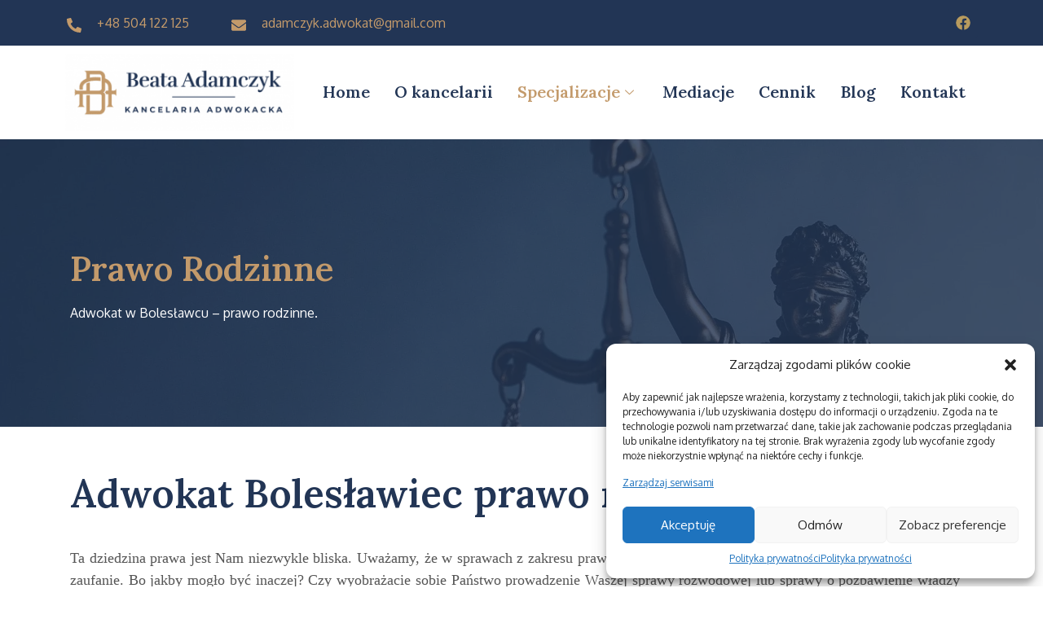

--- FILE ---
content_type: text/html; charset=UTF-8
request_url: https://adamczyk-adwokat.pl/adwokat-boleslawiec-sprawy-rodzinne/
body_size: 20280
content:
<!doctype html><html lang="pl-PL" prefix="og: https://ogp.me/ns#"><head><meta charset="UTF-8"><link rel="preconnect" href="https://fonts.gstatic.com/" crossorigin /><script src="[data-uri]" defer></script><script data-optimized="1" src="https://adamczyk-adwokat.pl/wp-content/plugins/litespeed-cache/assets/js/webfontloader.min.js" defer></script><link data-optimized="2" rel="stylesheet" href="https://adamczyk-adwokat.pl/wp-content/litespeed/css/9504b566d405ea6eb5c336b579032412.css?ver=61088" /><meta name="viewport" content="width=device-width, initial-scale=1"><link rel="profile" href="https://gmpg.org/xfn/11"><title>Adwokat Bolesławiec sprawy rodzinne - Beata Adamczyk</title><meta name="description" content="Sprawami z zakresu prawa rodzinnego w Naszej Kancelarii specjalizuje się adwokat Beata Adamczyk - Adwokat Bolesławiec sprawy rodzinne."/><meta name="robots" content="follow, index, max-snippet:-1, max-video-preview:-1, max-image-preview:large"/><link rel="canonical" href="https://adamczyk-adwokat.pl/adwokat-boleslawiec-sprawy-rodzinne/" /><meta property="og:locale" content="pl_PL" /><meta property="og:type" content="article" /><meta property="og:title" content="Adwokat Bolesławiec sprawy rodzinne - Beata Adamczyk" /><meta property="og:description" content="Sprawami z zakresu prawa rodzinnego w Naszej Kancelarii specjalizuje się adwokat Beata Adamczyk - Adwokat Bolesławiec sprawy rodzinne." /><meta property="og:url" content="https://adamczyk-adwokat.pl/adwokat-boleslawiec-sprawy-rodzinne/" /><meta property="og:site_name" content="Adwokat Bolesławiec" /><meta property="og:updated_time" content="2022-11-16T15:32:08+01:00" /><meta property="article:published_time" content="2022-07-24T18:54:49+02:00" /><meta property="article:modified_time" content="2022-11-16T15:32:08+01:00" /><meta name="twitter:card" content="summary_large_image" /><meta name="twitter:title" content="Adwokat Bolesławiec sprawy rodzinne - Beata Adamczyk" /><meta name="twitter:description" content="Sprawami z zakresu prawa rodzinnego w Naszej Kancelarii specjalizuje się adwokat Beata Adamczyk - Adwokat Bolesławiec sprawy rodzinne." /><meta name="twitter:label1" content="Czas czytania" /><meta name="twitter:data1" content="10 minut/y" /> <script type="application/ld+json" class="rank-math-schema">{"@context":"https://schema.org","@graph":[{"@type":["Person","Organization"],"@id":"https://adamczyk-adwokat.pl/#person","name":"Adwokat Jelenia G\u00f3ra","logo":{"@type":"ImageObject","@id":"https://adamczyk-adwokat.pl/#logo","url":"https://adamczyk-adwokat.pl/wp-content/uploads/2022/06/logo1.png","caption":"Adwokat Jelenia G\u00f3ra","inLanguage":"pl-PL","width":"924","height":"310"},"image":{"@type":"ImageObject","@id":"https://adamczyk-adwokat.pl/#logo","url":"https://adamczyk-adwokat.pl/wp-content/uploads/2022/06/logo1.png","caption":"Adwokat Jelenia G\u00f3ra","inLanguage":"pl-PL","width":"924","height":"310"}},{"@type":"WebSite","@id":"https://adamczyk-adwokat.pl/#website","url":"https://adamczyk-adwokat.pl","name":"Adwokat Jelenia G\u00f3ra","publisher":{"@id":"https://adamczyk-adwokat.pl/#person"},"inLanguage":"pl-PL"},{"@type":"Person","@id":"https://adamczyk-adwokat.pl/author/damian/","name":"damian","url":"https://adamczyk-adwokat.pl/author/damian/","image":{"@type":"ImageObject","@id":"https://adamczyk-adwokat.pl/wp-content/litespeed/avatar/d7e07bbdb20b73189fc03836f236f568.jpg?ver=1768353806","url":"https://adamczyk-adwokat.pl/wp-content/litespeed/avatar/d7e07bbdb20b73189fc03836f236f568.jpg?ver=1768353806","caption":"damian","inLanguage":"pl-PL"},"sameAs":["https://adamczyk-adwokat.pl"]},{"@type":"WebPage","@id":"https://adamczyk-adwokat.pl/adwokat-boleslawiec-sprawy-rodzinne/#webpage","url":"https://adamczyk-adwokat.pl/adwokat-boleslawiec-sprawy-rodzinne/","name":"Adwokat Boles\u0142awiec sprawy rodzinne - Beata Adamczyk","datePublished":"2022-07-24T18:54:49+02:00","dateModified":"2022-11-16T15:32:08+01:00","author":{"@id":"https://adamczyk-adwokat.pl/author/damian/"},"isPartOf":{"@id":"https://adamczyk-adwokat.pl/#website"},"inLanguage":"pl-PL"},{"@type":"Article","headline":"Adwokat Boles\u0142awiec sprawy rodzinne - Beata Adamczyk","keywords":"Adwokat Boles\u0142awiec sprawy rodzinne","datePublished":"2022-07-24T18:54:49+02:00","dateModified":"2022-11-16T15:32:08+01:00","author":{"@id":"https://adamczyk-adwokat.pl/author/damian/"},"publisher":{"@id":"https://adamczyk-adwokat.pl/#person"},"description":"Sprawami z zakresu prawa rodzinnego w Naszej Kancelarii specjalizuje si\u0119 adwokat Beata Adamczyk - Adwokat Boles\u0142awiec sprawy rodzinne.","name":"Adwokat Boles\u0142awiec sprawy rodzinne - Beata Adamczyk","@id":"https://adamczyk-adwokat.pl/adwokat-boleslawiec-sprawy-rodzinne/#richSnippet","isPartOf":{"@id":"https://adamczyk-adwokat.pl/adwokat-boleslawiec-sprawy-rodzinne/#webpage"},"inLanguage":"pl-PL","mainEntityOfPage":{"@id":"https://adamczyk-adwokat.pl/adwokat-boleslawiec-sprawy-rodzinne/#webpage"}}]}</script> <link rel="alternate" type="application/rss+xml" title="Adwokat Bolesławiec &raquo; Kanał z wpisami" href="https://adamczyk-adwokat.pl/feed/" /><link rel="alternate" type="application/rss+xml" title="Adwokat Bolesławiec &raquo; Kanał z komentarzami" href="https://adamczyk-adwokat.pl/comments/feed/" /><link rel="alternate" title="oEmbed (JSON)" type="application/json+oembed" href="https://adamczyk-adwokat.pl/wp-json/oembed/1.0/embed?url=https%3A%2F%2Fadamczyk-adwokat.pl%2Fadwokat-boleslawiec-sprawy-rodzinne%2F" /><link rel="alternate" title="oEmbed (XML)" type="text/xml+oembed" href="https://adamczyk-adwokat.pl/wp-json/oembed/1.0/embed?url=https%3A%2F%2Fadamczyk-adwokat.pl%2Fadwokat-boleslawiec-sprawy-rodzinne%2F&#038;format=xml" /><link rel="https://api.w.org/" href="https://adamczyk-adwokat.pl/wp-json/" /><link rel="alternate" title="JSON" type="application/json" href="https://adamczyk-adwokat.pl/wp-json/wp/v2/pages/225" /><link rel="EditURI" type="application/rsd+xml" title="RSD" href="https://adamczyk-adwokat.pl/xmlrpc.php?rsd" /><meta name="generator" content="WordPress 6.9" /><link rel='shortlink' href='https://adamczyk-adwokat.pl/?p=225' /><link rel="apple-touch-icon" sizes="60x60" href="/wp-content/uploads/fbrfg/apple-touch-icon.png"><link rel="icon" type="image/png" sizes="32x32" href="/wp-content/uploads/fbrfg/favicon-32x32.png"><link rel="icon" type="image/png" sizes="16x16" href="/wp-content/uploads/fbrfg/favicon-16x16.png"><link rel="manifest" href="/wp-content/uploads/fbrfg/site.webmanifest"><link rel="mask-icon" href="/wp-content/uploads/fbrfg/safari-pinned-tab.svg" color="#5bbad5"><link rel="shortcut icon" href="/wp-content/uploads/fbrfg/favicon.ico"><meta name="msapplication-TileColor" content="#da532c"><meta name="msapplication-config" content="/wp-content/uploads/fbrfg/browserconfig.xml"><meta name="theme-color" content="#ffffff">
 <script type="text/plain" data-service="google-analytics" data-category="statistics" async src="https://www.googletagmanager.com/gtag/js?id=G-N87VZCQ7F9"></script> <script src="[data-uri]" defer></script> </head><body data-cmplz=2 class="wp-singular page-template-default page page-id-225 wp-theme-hello-elementor elementor-default elementor-kit-9 elementor-page elementor-page-225 elementor-page-730"><div data-elementor-type="header" data-elementor-id="80" class="elementor elementor-80 elementor-location-header"><section class="elementor-section elementor-top-section elementor-element elementor-element-7086e43c elementor-hidden-mobile elementor-section-boxed elementor-section-height-default elementor-section-height-default" data-id="7086e43c" data-element_type="section" data-settings="{&quot;background_background&quot;:&quot;classic&quot;}"><div class="elementor-container elementor-column-gap-default"><div class="elementor-column elementor-col-66 elementor-top-column elementor-element elementor-element-36d98407" data-id="36d98407" data-element_type="column"><div class="elementor-widget-wrap elementor-element-populated"><div class="elementor-element elementor-element-56b2d66a elementor-align-left elementor-icon-list--layout-inline elementor-mobile-align-center elementor-list-item-link-full_width elementor-widget elementor-widget-icon-list" data-id="56b2d66a" data-element_type="widget" data-widget_type="icon-list.default"><div class="elementor-widget-container"><ul class="elementor-icon-list-items elementor-inline-items"><li class="elementor-icon-list-item elementor-inline-item">
<a href="tel:+48504122125"><span class="elementor-icon-list-icon">
<svg aria-hidden="true" class="e-font-icon-svg e-fas-phone-alt"><use xlink:href="#fas-phone-alt" /></svg>						</span>
<span class="elementor-icon-list-text">+48 504 122 125</span>
</a></li><li class="elementor-icon-list-item elementor-inline-item">
<a href="mailto:adamczyk.adwokat@gmail.com"><span class="elementor-icon-list-icon">
<svg aria-hidden="true" class="e-font-icon-svg e-fas-envelope"><use xlink:href="#fas-envelope" /></svg>						</span>
<span class="elementor-icon-list-text">adamczyk.adwokat@gmail.com</span>
</a></li></ul></div></div></div></div><div class="elementor-column elementor-col-33 elementor-top-column elementor-element elementor-element-1a3fe207" data-id="1a3fe207" data-element_type="column"><div class="elementor-widget-wrap elementor-element-populated"><div class="elementor-element elementor-element-772b07f5 e-grid-align-right e-grid-align-mobile-center elementor-shape-rounded elementor-grid-0 elementor-widget elementor-widget-social-icons" data-id="772b07f5" data-element_type="widget" data-widget_type="social-icons.default"><div class="elementor-widget-container"><div class="elementor-social-icons-wrapper elementor-grid">
<span class="elementor-grid-item">
<a class="elementor-icon elementor-social-icon elementor-social-icon-facebook elementor-repeater-item-79f9d0c" href="https://www.facebook.com/adwokat.boleslawiec" target="_blank" rel="nofollow">
<span class="elementor-screen-only">Facebook</span>
<svg class="e-font-icon-svg e-fab-facebook"><use xlink:href="#fab-facebook" /></svg>					</a>
</span></div></div></div></div></div></div></section><section class="elementor-section elementor-top-section elementor-element elementor-element-3f483639 elementor-section-height-min-height elementor-section-boxed elementor-section-height-default elementor-section-items-middle" data-id="3f483639" data-element_type="section"><div class="elementor-container elementor-column-gap-default"><div class="elementor-column elementor-col-50 elementor-top-column elementor-element elementor-element-272603bc" data-id="272603bc" data-element_type="column"><div class="elementor-widget-wrap elementor-element-populated"><div class="elementor-element elementor-element-43bff52c elementor-widget elementor-widget-image" data-id="43bff52c" data-element_type="widget" data-settings="{&quot;_animation&quot;:&quot;none&quot;}" data-widget_type="image.default"><div class="elementor-widget-container">
<a href="https://adamczyk-adwokat.pl/">
<img width="300" height="101"   alt="logo Beata Adamczyk" data-srcset="https://adamczyk-adwokat.pl/wp-content/uploads/2022/06/logo1-300x101.png 300w, https://adamczyk-adwokat.pl/wp-content/uploads/2022/06/logo1-768x258.png 768w, https://adamczyk-adwokat.pl/wp-content/uploads/2022/06/logo1.png 924w"  data-src="https://adamczyk-adwokat.pl/wp-content/uploads/2022/06/logo1-300x101.png" data-sizes="(max-width: 300px) 100vw, 300px" class="attachment-medium size-medium lazyload" src="[data-uri]" /><noscript><img width="300" height="101" src="https://adamczyk-adwokat.pl/wp-content/uploads/2022/06/logo1-300x101.png" class="attachment-medium size-medium" alt="logo Beata Adamczyk" srcset="https://adamczyk-adwokat.pl/wp-content/uploads/2022/06/logo1-300x101.png 300w, https://adamczyk-adwokat.pl/wp-content/uploads/2022/06/logo1-768x258.png 768w, https://adamczyk-adwokat.pl/wp-content/uploads/2022/06/logo1.png 924w" sizes="(max-width: 300px) 100vw, 300px" /></noscript>								</a></div></div></div></div><div class="elementor-column elementor-col-50 elementor-top-column elementor-element elementor-element-474735d7" data-id="474735d7" data-element_type="column"><div class="elementor-widget-wrap elementor-element-populated"><div class="elementor-element elementor-element-26419d09 elementor-widget elementor-widget-ekit-nav-menu" data-id="26419d09" data-element_type="widget" data-widget_type="ekit-nav-menu.default"><div class="elementor-widget-container"><div class="ekit-wid-con ekit_menu_responsive_mobile" data-hamburger-icon="" data-hamburger-icon-type="icon" data-responsive-breakpoint="767">            <button class="elementskit-menu-hamburger elementskit-menu-toggler">
<span class="elementskit-menu-hamburger-icon"></span><span class="elementskit-menu-hamburger-icon"></span><span class="elementskit-menu-hamburger-icon"></span>
</button><div id="ekit-megamenu-menu-glowne" class="elementskit-menu-container elementskit-menu-offcanvas-elements elementskit-navbar-nav-default elementskit_line_arrow ekit-nav-menu-one-page-no ekit-nav-dropdown-hover"><ul id="menu-menu-glowne" class="elementskit-navbar-nav elementskit-menu-po-right submenu-click-on-icon"><li id="menu-item-102" class="menu-item menu-item-type-post_type menu-item-object-page menu-item-home menu-item-102 nav-item elementskit-mobile-builder-content" data-vertical-menu=750px><a href="https://adamczyk-adwokat.pl/" class="ekit-menu-nav-link">Home</a></li><li id="menu-item-194" class="menu-item menu-item-type-post_type menu-item-object-page menu-item-194 nav-item elementskit-mobile-builder-content" data-vertical-menu=750px><a href="https://adamczyk-adwokat.pl/kancelaria-adwokacka-boleslawiec/" class="ekit-menu-nav-link">O kancelarii</a></li><li id="menu-item-1106" class="menu-item menu-item-type-custom menu-item-object-custom current-menu-ancestor current-menu-parent menu-item-has-children menu-item-1106 nav-item elementskit-dropdown-has relative_position elementskit-dropdown-menu-default_width elementskit-mobile-builder-content" data-vertical-menu=750px><a href="#" class="ekit-menu-nav-link ekit-menu-dropdown-toggle">Specjalizacje<i class="icon icon-down-arrow1 elementskit-submenu-indicator"></i></a><ul class="elementskit-dropdown elementskit-submenu-panel"><li id="menu-item-834" class="menu-item menu-item-type-post_type menu-item-object-page current-menu-item page_item page-item-225 current_page_item menu-item-834 nav-item elementskit-mobile-builder-content active" data-vertical-menu=750px><a href="https://adamczyk-adwokat.pl/adwokat-boleslawiec-sprawy-rodzinne/" class=" dropdown-item active">Prawo Rodzinne</a><li id="menu-item-513" class="menu-item menu-item-type-post_type menu-item-object-page menu-item-513 nav-item elementskit-mobile-builder-content" data-vertical-menu=750px><a href="https://adamczyk-adwokat.pl/adwokat-sprawy-spadkowe-boleslawiec/" class=" dropdown-item">Prawo Spadkowe</a><li id="menu-item-562" class="menu-item menu-item-type-post_type menu-item-object-page menu-item-562 nav-item elementskit-mobile-builder-content" data-vertical-menu=750px><a href="https://adamczyk-adwokat.pl/adwokat-boleslawiec-do-sprawy-karnej/" class=" dropdown-item">Prawo Karne</a><li id="menu-item-578" class="menu-item menu-item-type-post_type menu-item-object-page menu-item-578 nav-item elementskit-mobile-builder-content" data-vertical-menu=750px><a href="https://adamczyk-adwokat.pl/prawo-cywilne/" class=" dropdown-item">Prawo Cywilne</a><li id="menu-item-285" class="menu-item menu-item-type-post_type menu-item-object-page menu-item-285 nav-item elementskit-mobile-builder-content" data-vertical-menu=750px><a href="https://adamczyk-adwokat.pl/adwokat-boleslawiec-rozwod/" class=" dropdown-item">Rozwód i separacja</a></ul></li><li id="menu-item-607" class="menu-item menu-item-type-post_type menu-item-object-page menu-item-607 nav-item elementskit-mobile-builder-content" data-vertical-menu=750px><a href="https://adamczyk-adwokat.pl/mediacje/" class="ekit-menu-nav-link">Mediacje</a></li><li id="menu-item-594" class="menu-item menu-item-type-post_type menu-item-object-page menu-item-594 nav-item elementskit-mobile-builder-content" data-vertical-menu=750px><a href="https://adamczyk-adwokat.pl/adwokat-boleslawiec-cennik/" class="ekit-menu-nav-link">Cennik</a></li><li id="menu-item-753" class="menu-item menu-item-type-post_type menu-item-object-page menu-item-753 nav-item elementskit-mobile-builder-content" data-vertical-menu=750px><a href="https://adamczyk-adwokat.pl/blog/" class="ekit-menu-nav-link">Blog</a></li><li id="menu-item-632" class="menu-item menu-item-type-post_type menu-item-object-page menu-item-632 nav-item elementskit-mobile-builder-content" data-vertical-menu=750px><a href="https://adamczyk-adwokat.pl/kontakt/" class="ekit-menu-nav-link">Kontakt</a></li></ul><div class="elementskit-nav-identity-panel"><div class="elementskit-site-title">
<a class="elementskit-nav-logo" href="https://adamczyk-adwokat.pl" target="_self" rel="">
<img width="924" height="310"   alt="logo Beata Adamczyk" decoding="async" fetchpriority="high" data-srcset="https://adamczyk-adwokat.pl/wp-content/uploads/2022/06/logo1.png 924w, https://adamczyk-adwokat.pl/wp-content/uploads/2022/06/logo1-300x101.png 300w, https://adamczyk-adwokat.pl/wp-content/uploads/2022/06/logo1-768x258.png 768w"  data-src="https://adamczyk-adwokat.pl/wp-content/uploads/2022/06/logo1.png" data-sizes="(max-width: 924px) 100vw, 924px" class="attachment-full size-full lazyload" src="[data-uri]" /><noscript><img width="924" height="310" src="https://adamczyk-adwokat.pl/wp-content/uploads/2022/06/logo1.png" class="attachment-full size-full" alt="logo Beata Adamczyk" decoding="async" fetchpriority="high" srcset="https://adamczyk-adwokat.pl/wp-content/uploads/2022/06/logo1.png 924w, https://adamczyk-adwokat.pl/wp-content/uploads/2022/06/logo1-300x101.png 300w, https://adamczyk-adwokat.pl/wp-content/uploads/2022/06/logo1-768x258.png 768w" sizes="(max-width: 924px) 100vw, 924px" /></noscript>
</a></div>
<button class="elementskit-menu-close elementskit-menu-toggler" type="button">X</button></div></div><div class="elementskit-menu-overlay elementskit-menu-offcanvas-elements elementskit-menu-toggler ekit-nav-menu--overlay"></div></div></div></div></div></div></div></section></div><main id="content" class="site-main post-225 page type-page status-publish hentry" role="main"><div class="page-content"><div data-elementor-type="wp-page" data-elementor-id="225" class="elementor elementor-225"><section class="elementor-section elementor-top-section elementor-element elementor-element-c8e6508 elementor-section-boxed elementor-section-height-default elementor-section-height-default" data-id="c8e6508" data-element_type="section" data-settings="{&quot;background_background&quot;:&quot;classic&quot;}"><div class="elementor-background-overlay"></div><div class="elementor-container elementor-column-gap-default"><div class="elementor-column elementor-col-100 elementor-top-column elementor-element elementor-element-6868687" data-id="6868687" data-element_type="column"><div class="elementor-widget-wrap elementor-element-populated"><div class="elementor-element elementor-element-77061da elementor-widget elementor-widget-heading" data-id="77061da" data-element_type="widget" data-widget_type="heading.default"><div class="elementor-widget-container"><h2 class="elementor-heading-title elementor-size-default">Prawo Rodzinne</h2></div></div><div class="elementor-element elementor-element-83fdfbf elementor-widget elementor-widget-heading" data-id="83fdfbf" data-element_type="widget" data-widget_type="heading.default"><div class="elementor-widget-container"><h1 class="elementor-heading-title elementor-size-default">Adwokat w Bolesławcu – prawo rodzinne.</h1></div></div></div></div></div></section><section class="elementor-section elementor-top-section elementor-element elementor-element-d8ad667 elementor-section-boxed elementor-section-height-default elementor-section-height-default" data-id="d8ad667" data-element_type="section" data-settings="{&quot;background_background&quot;:&quot;classic&quot;}"><div class="elementor-container elementor-column-gap-no"><div class="elementor-column elementor-col-100 elementor-top-column elementor-element elementor-element-98bc8d4" data-id="98bc8d4" data-element_type="column"><div class="elementor-widget-wrap elementor-element-populated"><div class="elementor-element elementor-element-755048a elementor-widget elementor-widget-spacer" data-id="755048a" data-element_type="widget" data-widget_type="spacer.default"><div class="elementor-widget-container"><div class="elementor-spacer"><div class="elementor-spacer-inner"></div></div></div></div><section class="elementor-section elementor-inner-section elementor-element elementor-element-006ce59 elementor-section-boxed elementor-section-height-default elementor-section-height-default" data-id="006ce59" data-element_type="section"><div class="elementor-container elementor-column-gap-default"><div class="elementor-column elementor-col-100 elementor-inner-column elementor-element elementor-element-0ff5fef" data-id="0ff5fef" data-element_type="column"><div class="elementor-widget-wrap elementor-element-populated"><div class="elementor-element elementor-element-34d0907 elementor-widget elementor-widget-heading" data-id="34d0907" data-element_type="widget" data-widget_type="heading.default"><div class="elementor-widget-container"><h2 class="elementor-heading-title elementor-size-default">Adwokat Bolesławiec prawo rodzinne</h2></div></div></div></div></div></section><div class="elementor-element elementor-element-e140c3b elementor-widget elementor-widget-spacer" data-id="e140c3b" data-element_type="widget" data-widget_type="spacer.default"><div class="elementor-widget-container"><div class="elementor-spacer"><div class="elementor-spacer-inner"></div></div></div></div><div class="elementor-element elementor-element-0e98d1b elementor-widget elementor-widget-text-editor" data-id="0e98d1b" data-element_type="widget" data-widget_type="text-editor.default"><div class="elementor-widget-container"><p align="JUSTIFY"><span style="font-family: Cambria, serif;"><span style="font-size: large;">Ta dziedzina prawa jest Nam niezwykle bliska. Uważamy, że w sprawach z zakresu prawa rodzinnego i opiekuńczego najważniejsze jest obustronne zaufanie. Bo jakby mogło być inaczej? Czy wyobrażacie sobie Państwo prowadzenie Waszej sprawy rozwodowej lub sprawy o pozbawienie władzy rodzicielskiej przez pełnomocnika, do którego nie macie zaufania? Ja &#8211; nie. Wskazane przez prawnika metody działania w Waszej sprawie muszę być przez Was w pełni zaaprobowane. Sprawy z zakresu prawa rodzinnego są także sprawami pełnymi emocji &#8211; i tych dobrych i tych złych. O tym też musimy pamiętać. Dlatego też w postępowaniach tego rodzaju zawsze kierujemy się dużą empatią i wyrozumiałością. Nasza praca nie może niszczyć – wręcz przeciwnie – musi wspierać fundamentalne zasady prawa rodzinnego. Pamiętajmy, że w tych sprawach liczy się wiedza i doświadczenie prawnika. Tu nie można zdać się na przypadek. Wybierając adwokata do prowadzenia sprawy rodzinnej warto zwrócić uwagę w jakiej dziedzinie dany prawnik się specjalizuje i czy prawo rodzinne jest mu bliskie. Mamy wówczas pewność, że Naszą sprawę będzie prowadzić osoba, która jest do tego w pełni kompetentna.</span></span></p><p align="JUSTIFY"><span style="font-family: Cambria, serif;"><span style="font-size: large;">Jeżeli zatem potrzebujesz porady prawnej, napisania pisma lub pełnej reprezentacji z sprawie rodzinnej skontaktuj się z Naszym adwokatem z Bolesławca, przedstaw Mu swój problem i dowiedz się jak możemy Ci pomóc.</span></span></p></div></div><div class="elementor-element elementor-element-694403a elementor-widget elementor-widget-spacer" data-id="694403a" data-element_type="widget" data-widget_type="spacer.default"><div class="elementor-widget-container"><div class="elementor-spacer"><div class="elementor-spacer-inner"></div></div></div></div><div class="elementor-element elementor-element-e5fec4a elementor-widget elementor-widget-heading" data-id="e5fec4a" data-element_type="widget" data-widget_type="heading.default"><div class="elementor-widget-container"><p class="elementor-heading-title elementor-size-default">Jeżeli zatem potrzebujesz porady prawnej, napisania pisma lub pełnej reprezentacji z sprawie rodzinnej skontaktuj się z Naszym adwokatem z Bolesławca, przedstaw Mu swój problem i dowiedz się jak możemy Ci pomóc.</p></div></div><div class="elementor-element elementor-element-80fdbda elementor-widget elementor-widget-spacer" data-id="80fdbda" data-element_type="widget" data-widget_type="spacer.default"><div class="elementor-widget-container"><div class="elementor-spacer"><div class="elementor-spacer-inner"></div></div></div></div><div class="elementor-element elementor-element-522cfcb elementor-widget elementor-widget-spacer" data-id="522cfcb" data-element_type="widget" data-widget_type="spacer.default"><div class="elementor-widget-container"><div class="elementor-spacer"><div class="elementor-spacer-inner"></div></div></div></div><div class="elementor-element elementor-element-4f9393b elementor-widget-divider--view-line elementor-widget elementor-widget-divider" data-id="4f9393b" data-element_type="widget" data-widget_type="divider.default"><div class="elementor-widget-container"><div class="elementor-divider">
<span class="elementor-divider-separator">
</span></div></div></div></div></div></div></section><section class="elementor-section elementor-top-section elementor-element elementor-element-7842bdb elementor-section-boxed elementor-section-height-default elementor-section-height-default" data-id="7842bdb" data-element_type="section"><div class="elementor-container elementor-column-gap-default"><div class="elementor-column elementor-col-100 elementor-top-column elementor-element elementor-element-1d51804" data-id="1d51804" data-element_type="column"><div class="elementor-widget-wrap elementor-element-populated"><div class="elementor-element elementor-element-ce86115 elementor-invisible elementor-widget elementor-widget-heading" data-id="ce86115" data-element_type="widget" data-settings="{&quot;_animation&quot;:&quot;fadeIn&quot;}" data-widget_type="heading.default"><div class="elementor-widget-container"><h2 class="elementor-heading-title elementor-size-default">Zakres usług</h2></div></div><div class="elementor-element elementor-element-a13876e elementor-widget-divider--view-line_icon elementor-view-default elementor-widget-divider--element-align-center elementor-widget elementor-widget-divider" data-id="a13876e" data-element_type="widget" data-widget_type="divider.default"><div class="elementor-widget-container"><div class="elementor-divider">
<span class="elementor-divider-separator"><div class="elementor-icon elementor-divider__element">
<svg aria-hidden="true" class="e-font-icon-svg e-fas-balance-scale"><use xlink:href="#fas-balance-scale" /></svg></div>
</span></div></div></div></div></div></div></section><section class="elementor-section elementor-top-section elementor-element elementor-element-27db234 elementor-section-boxed elementor-section-height-default elementor-section-height-default" data-id="27db234" data-element_type="section"><div class="elementor-container elementor-column-gap-default"><div class="elementor-column elementor-col-100 elementor-top-column elementor-element elementor-element-d3710ca" data-id="d3710ca" data-element_type="column"><div class="elementor-widget-wrap elementor-element-populated"><section class="elementor-section elementor-inner-section elementor-element elementor-element-c118fff elementor-section-boxed elementor-section-height-default elementor-section-height-default" data-id="c118fff" data-element_type="section"><div class="elementor-container elementor-column-gap-default"><div class="elementor-column elementor-col-50 elementor-inner-column elementor-element elementor-element-9536d77" data-id="9536d77" data-element_type="column" data-settings="{&quot;background_background&quot;:&quot;classic&quot;,&quot;animation&quot;:&quot;none&quot;}"><div class="elementor-widget-wrap elementor-element-populated"><div class="elementor-background-overlay"></div><div class="elementor-element elementor-element-d629250 elementor-view-default elementor-vertical-align-top elementor-widget elementor-widget-icon-box" data-id="d629250" data-element_type="widget" data-widget_type="icon-box.default"><div class="elementor-widget-container"><div class="elementor-icon-box-wrapper"><div class="elementor-icon-box-content"><h2 class="elementor-icon-box-title">
<span  >
ROZWÓD LUB SEPARACJA PRAWNIK BOLESŁAWIEC					</span></h2><p class="elementor-icon-box-description">
Rozwód czy separacja? Niezależnie od tego na co się zdecydujesz pamiętaj, że decyzja ta powinna być bardzo dobrze przemyślana. Nie w każdej sprawie o rozwód lub separację musisz być reprezentowany przez adwokata. Gdy jednak nie będzie to rozwód za porozumień stron, a wręcz przeciwnie - z orzekaniem o winie lub z walką o dzieci; alimenty – to warto abyś skorzystał z pomocy dobrego adwokata od spraw rozwodowych z Bolesławca, Jeleniej Góry lub każdego innego miasta w Polsce. Ważne, aby był to prawnik z doświadczeniem i stricte specjalizujący się w prawie rodzinnym. Na poradzie prawnej prawnik oceni Twoją sytuację, wskaże jakie dokumenty musisz zgromadzić do sprawy, pomoże w skonstruowaniu pozwu o rozwód. To w jaki sposób będzie przebiegać Twoja sprawa rozwodowa lub sprawa o separację w dużej mierze zależy wyłącznie od Ciebie.</p></div></div></div></div></div></div><div class="elementor-column elementor-col-50 elementor-inner-column elementor-element elementor-element-efe6bd5" data-id="efe6bd5" data-element_type="column" data-settings="{&quot;background_background&quot;:&quot;classic&quot;}"><div class="elementor-widget-wrap elementor-element-populated"><div class="elementor-background-overlay"></div><div class="elementor-element elementor-element-07fdba7 elementor-view-default elementor-vertical-align-top elementor-widget elementor-widget-icon-box" data-id="07fdba7" data-element_type="widget" data-widget_type="icon-box.default"><div class="elementor-widget-container"><div class="elementor-icon-box-wrapper"><div class="elementor-icon-box-content"><h2 class="elementor-icon-box-title">
<span  >
ALIMENTY ADWOKAT BOLESŁAWIEC 					</span></h2><p class="elementor-icon-box-description">
Pamiętaj, alimenty nie zawsze muszą być ustalone przez Sąd. W sprawach tych – jeżeli potrzebujesz mieć określone świadczenie alimentacyjne na „papierze” – równie często sporządzamy ugody mediacyjne. Ugoda alimentacyjna zawarta przed Mediatorem i zatwierdzona przez Sąd ma taki sam walor jak wyrok alimentacyjny. Co, gdy nie możecie dojść do porozumienia w zakresie wysokości alimentów i nie macie możliwości sporządzenia ugody sądowej lub pozasądowej? Wówczas również możecie liczyć na Naszą pomoc. Pomagamy w dochodzeniu alimentów na dziecko; na żonę; męża lub od rodzica. W tym zakresie konstruujemy pozew o alimenty lub o podwyższę alimentów, a także reprezentujemy Naszych Klientów w Sądzie na każdym etapie postępowania. Sporządzamy również wszelkie środki zaskarżenia w sprawie (zażalenie na postanowienie o udzieleniu w sprawie zabezpieczenia świadczenia alimentacyjnego; apelacja od wyroku alimentacyjnego).</p></div></div></div></div></div></div></div></section><section class="elementor-section elementor-inner-section elementor-element elementor-element-2b5e536 elementor-section-boxed elementor-section-height-default elementor-section-height-default" data-id="2b5e536" data-element_type="section"><div class="elementor-container elementor-column-gap-default"><div class="elementor-column elementor-col-50 elementor-inner-column elementor-element elementor-element-7d44f55" data-id="7d44f55" data-element_type="column" data-settings="{&quot;background_background&quot;:&quot;classic&quot;,&quot;animation&quot;:&quot;none&quot;}"><div class="elementor-widget-wrap elementor-element-populated"><div class="elementor-background-overlay"></div><div class="elementor-element elementor-element-a62cffe elementor-view-default elementor-vertical-align-top elementor-widget elementor-widget-icon-box" data-id="a62cffe" data-element_type="widget" data-widget_type="icon-box.default"><div class="elementor-widget-container"><div class="elementor-icon-box-wrapper"><div class="elementor-icon-box-content"><h2 class="elementor-icon-box-title">
<span  >
USTALENIE MIEJSCA ZAMIESZKANIA DZIECKA ADWOKAT BOLESŁAWIEC					</span></h2><p class="elementor-icon-box-description">
A dokładnie ustalenie miejsca pobytu dziecka. Sprawę taką inicjuje złożony w Sądzie wniosek o ustalenie miejsce pobytu dziecka. Wniosek taki możesz sporządzić sam, przy pomocy prawnika lub zlecić jego napisanie adwokatowi z Naszej Kancelarii. Pamiętaj, że wniosek – jak każde pismo kierowane do Sądu – musi odpowiadać kodeksowym wymogom. A czy w sprawie o ustalenie miejsca pobytu jest potrzebny adwokat? Sprawę taką, jak wiele innych, każdy może poprowadzić sam. Jednakże większość osób, które zamierzają założyć sprawę o ustalenie miejsca zamieszkania dziecka zleca jej prowadzenie profesjonaliście. Wówczas wniosek, jak i dalsze pisma procesowe w sprawie sporządza w Naszym imieniu pełnomocnik. Jest on również obecny z Nami na Sali sądowej. Dla wielu osób ta właśnie okoliczność przesądza o powierzeniu sprawy adwokatowi lub radcy prawnemu z Bolesławca.</p></div></div></div></div></div></div><div class="elementor-column elementor-col-50 elementor-inner-column elementor-element elementor-element-9d53388" data-id="9d53388" data-element_type="column" data-settings="{&quot;background_background&quot;:&quot;classic&quot;}"><div class="elementor-widget-wrap elementor-element-populated"><div class="elementor-background-overlay"></div><div class="elementor-element elementor-element-e8fe6da elementor-view-default elementor-vertical-align-top elementor-widget elementor-widget-icon-box" data-id="e8fe6da" data-element_type="widget" data-widget_type="icon-box.default"><div class="elementor-widget-container"><div class="elementor-icon-box-wrapper"><div class="elementor-icon-box-content"><h2 class="elementor-icon-box-title">
<span  >
UREGULOWANIE KONTAKTÓW Z DZIECKIEM ADWOKAT BOLESŁAWIEC					</span></h2><p class="elementor-icon-box-description">
Jeżeli rodzice nie mogą porozumieć się między sobą w kwestii widzeń z dzieckiem, wówczas o uregulowanie takich kontaktów muszą wystąpić na drogę sądową. Nie ma jednego wzoru, według którego Sąd reguluje kontakty rodzica z małoletnim dzieckiem. Za każdym razem jest to zależne od indywidualnej sytuacji uczestników postępowania. Z wnioskiem o uregulowanie kontaktów należy wystąpić do Wydziału Rodzinnego i Nieletnich Sądu Rejonowego właściwego według miejsca zamieszkania dziecka. Postępowanie o kontakty z dzieckiem rozpoznawane jest w trybie nieprocesowym, lecz nie zwalnia to strony z inicjatywy dowodowej. Wniosek taki można sporządzić samodzielnie lub zlecić jego napisanie prawnikowi. W Naszej Kancelarii w Bolesławcu świadczymy poradą prawną, pomagamy lub konstruujemy wniosek o uregulowanie kontaktów z dzieckiem oraz kompleksowo reprezentujemy Klienta w Sądzie w sprawie o uregulowanie kontaktów z dzieckiem.</p></div></div></div></div></div></div></div></section><section class="elementor-section elementor-inner-section elementor-element elementor-element-3cd4843 elementor-section-boxed elementor-section-height-default elementor-section-height-default" data-id="3cd4843" data-element_type="section"><div class="elementor-container elementor-column-gap-default"><div class="elementor-column elementor-col-50 elementor-inner-column elementor-element elementor-element-f180200" data-id="f180200" data-element_type="column" data-settings="{&quot;background_background&quot;:&quot;classic&quot;,&quot;animation&quot;:&quot;none&quot;}"><div class="elementor-widget-wrap elementor-element-populated"><div class="elementor-background-overlay"></div><div class="elementor-element elementor-element-c79c081 elementor-view-default elementor-vertical-align-top elementor-widget elementor-widget-icon-box" data-id="c79c081" data-element_type="widget" data-widget_type="icon-box.default"><div class="elementor-widget-container"><div class="elementor-icon-box-wrapper"><div class="elementor-icon-box-content"><h2 class="elementor-icon-box-title">
<span  >
USTALENIE LUB ZAPRZECZENIE OJCOSTWA ADWOKAT BOLESŁAWIEC					</span></h2><p class="elementor-icon-box-description">
W przypadku dzieci urodzonych w związku małżeńskim następuje domniemanie ojcostwa i mąż matki z automatu zostaje wpisany jako ojciec dziecka. Zaś w przypadku dzieci nie pochodzących ze związku małżeńskiego ojciec dziecka musi przed Kierownikiem Urzędu Stanu Cywilnego złożyć oświadczenie o uznaniu ojcostwa. Co, gdy jednak tego nie zrobi lub w akcie urodzenia dziecka w rubryce ojciec widnieją dane mężczyzny, który nie jest biologicznym ojcem dziecka? Wówczas konieczne staje się wytoczenie przed Sądem Rejonowym powództwa o ustalenie lub zaprzeczenie ojcostwa.Potrzebna?
Porada prawna u adwokata z Bolesławca w sprawie o ustalenie ojcostwa.
Porada prawna u adwokata z Bolesławca w sprawie o zaprzeczenie ojcostwa.
Pozew o ustalenie ojcostwa prawnik Bolesławiec.
Pozew o zaprzeczenie ojcostwa adwokat w Bolesławcu.
Sprawy tego rodzaju, jak każde sprawy z zakresu prawa rodzinnego, należą do spraw pełnych emocji. Sprawy te wymagają również sporej inicjatywy dowodowej, a narażenie się na oddalenie powództwa nie powinno mieć w ogóle miejsca. Warto do takiej sprawy przygotować się z dobrym adwokatem z Bolesławca specjalizującym się w prawie rodzinnym.</p></div></div></div></div></div></div><div class="elementor-column elementor-col-50 elementor-inner-column elementor-element elementor-element-f131958" data-id="f131958" data-element_type="column" data-settings="{&quot;background_background&quot;:&quot;classic&quot;}"><div class="elementor-widget-wrap elementor-element-populated"><div class="elementor-background-overlay"></div><div class="elementor-element elementor-element-34fba40 elementor-view-default elementor-vertical-align-top elementor-widget elementor-widget-icon-box" data-id="34fba40" data-element_type="widget" data-widget_type="icon-box.default"><div class="elementor-widget-container"><div class="elementor-icon-box-wrapper"><div class="elementor-icon-box-content"><h2 class="elementor-icon-box-title">
<span  >
OGRANICZENIE/POZBAWIENIE WŁADZY RODZICIELSKIEJ  ADWOKAT BOLESŁAWIEC					</span></h2><p class="elementor-icon-box-description">
Ingerencja Sądu we władzę rodzicielską jest ściśle określona przepisami. Aby doszło do pozbawienia lub ograniczenia rodzica jego władzy nad dzieckiem muszą zostać spełnione przesłanki uregulowane w Ustawie – Kodeks Rodzinny i Opiekuńczy. W sprawach tych rzadko kto decyduje się na samodzielną potyczkę w Sądzie. Nasi Klienci najczęściej zlecają naszym adwokatom kompleksowe prowadzenie Ich sprawy. Wniosek o pozbawienie lub ograniczenie władzy rodzicielskiej sporządza działający w imieniu i na rzecz Klienta adwokat. Mecenas towarzyszy swojemu Mocodawcy na każdym etapie postępowania. Dla wielu jest to nieoceniona pomoc. A zatem gdy potrzebujesz porady prawnej, pomocy w napisaniu wniosku o pozbawienie lub ograniczenie władzy lub wsparcia na sali sądowej to wiedz, że bardzo dobrze trafiłeś. W Naszej Kancelarii sprawy z zakresu prawa rodzinnego to najczęstsze sprawy. Nasi adwokaci w Bolesławcu posiadają wieloletnie doświadczenie, które w sposób istotny przekłada się na ilość wygranych spraw.</p></div></div></div></div></div></div></div></section><section class="elementor-section elementor-inner-section elementor-element elementor-element-4efbb74 elementor-section-boxed elementor-section-height-default elementor-section-height-default" data-id="4efbb74" data-element_type="section"><div class="elementor-container elementor-column-gap-default"><div class="elementor-column elementor-col-50 elementor-inner-column elementor-element elementor-element-d9aa634" data-id="d9aa634" data-element_type="column" data-settings="{&quot;background_background&quot;:&quot;classic&quot;,&quot;animation&quot;:&quot;none&quot;}"><div class="elementor-widget-wrap elementor-element-populated"><div class="elementor-background-overlay"></div><div class="elementor-element elementor-element-5bf61d9 elementor-view-default elementor-vertical-align-top elementor-widget elementor-widget-icon-box" data-id="5bf61d9" data-element_type="widget" data-widget_type="icon-box.default"><div class="elementor-widget-container"><div class="elementor-icon-box-wrapper"><div class="elementor-icon-box-content"><h2 class="elementor-icon-box-title">
<span  >
PODZIAŁ MAJĄTKU DOROBKOWEGO STRON ADWOKAT BOLESŁAWIEC					</span></h2><p class="elementor-icon-box-description">
Aby podzielić majątek dorobkowy, między małżonkami musi ustać ustrój wspólności majątkowej. Dokonać tego małżonkowie mogą ugodowo – na mocy umowy o ustanowienie rozdzielności majątkowej zawartej przed Notariuszem lub Sądem – lub mogą dochodzić jej ustanowienia przed Sądem. W pewnych sytuacjach wspólność majątkowa ustaje również z mocy samego prawa, co ma miejsce w przypadku rozwodu stron. Gdy już brak wspólności to najczęściej zachodzi konieczność podzielenia tego, czego małżonkowie dorobili się podczas trwania ich małżeństwa. Działu wspólnego majątku małżonkowie lub byli małżonkowie mogą dokonać ugodowo lub też i nie. Nasza Kancelaria pomaga zarówno przy czynnościach u Notariusza, jak i tych wymaganych w Sądzie. W efekcie Nas prawnicy z Bolesławca służą poradą prawną, pomocą w konstruowaniu wniosku o podział majątku wspólnego małżonków oraz reprezentują w Sądzie. Często pytacie czy w sprawie o podział majątku małżonków potrzebny jest adwokat. A my odpowiadamy – nie zawsze udział mecenasa to konieczność. Jeżeli jednak między małżonkami nie ma zgody co do tego co wchodzi w skład majątku wspólnego, jak jest jego wartość i jak należałoby to podzielić lub też zachodzi konieczność ustalenia nierównych udziałów małżonków w ich majątku czy też rozliczenie poczynionych nakładów z majątku osobistego na majątek wspólny lub odwrotnie - to udział dobrego adwokata z Bolesławca jest wręcz obligatoryjny. W Czym możemy pomóc?
Porada prawna w sprawie o podział majątku u adwokata w Bolesławcu.
Wniosek o podział majątku wspólnego małżonków adwokata z Bolesławca.
Adwokat do sprawy o podział majątku dorobkowego małżonków w Bolesławcu.
Pomoc i reprezentacja Klienta w podziale majątku u Notariusza.
Mediacje w sprawie o podział majątku dorobkowego małżonków.
Sporządzenie umowy o podział majątku wspólnego małżonków.Pamiętajmy, że podział majątku można również dokonać na mocy umowy między małżonkami, która może mieć postać zwykłej umowy pisemnej. Możliwe jest to, gdy w skład majątku, który będzie podlegał podziałowi w umowie, nie wchodzi nieruchomość. Wszelkie czynności dotyczące zbycia, przeniesienia czy obciążenia nieruchomości zawsze muszą być dokonane przez Notariuszem. Natomiast, gdy w skład majątku wchodzą jedynie rzeczy ruchome (np. samochody, środki pieniężne, sprzęty wyposażenia domu) to ich podzielenia można dokonać umową sporządzoną w zwykłej formie pisemnej. Przy konstruowaniu takiej umowy o dział majątku małżeńskiego można zwrócić się do naszych prawników z Bolesławca i z Jeleniej Góry.</p></div></div></div></div></div></div><div class="elementor-column elementor-col-50 elementor-inner-column elementor-element elementor-element-8e8ae41" data-id="8e8ae41" data-element_type="column" data-settings="{&quot;background_background&quot;:&quot;classic&quot;}"><div class="elementor-widget-wrap elementor-element-populated"><div class="elementor-background-overlay"></div><div class="elementor-element elementor-element-438e112 elementor-view-default elementor-vertical-align-top elementor-widget elementor-widget-icon-box" data-id="438e112" data-element_type="widget" data-widget_type="icon-box.default"><div class="elementor-widget-container"><div class="elementor-icon-box-wrapper"><div class="elementor-icon-box-content"><h2 class="elementor-icon-box-title">
<span  >
USTANOWIENIE ROZDZIELNOŚCI MAJĄTKOWEJ MIĘDZY MAŁŻONKAMI ADWOKAT BOLESŁAWIEC					</span></h2><p class="elementor-icon-box-description">
Nurtują Cię pytania: co mi daje rozdzielność majątkowa? Czy rozdzielność chroni mnie przed długami żony/męża? Czy mogę żądać ustanowienia rozdzielności z datą wsteczną? Jak i gdzie żądać rozdzielności majątkowej? Na te i wiele innych pytań z pewnością znajdziesz odpowiedź w Naszej Kancelarii Adwokackiej w Bolesławcu lub w jej Filii w Jeleniej Górze.
Małżeństwo to nie tylko pięknie błyszcząca na palcu obrączka, to znacznie więcej. Dla prawnika to znak, że z chwilą zawarcia małżeństwa – co do zasady – między małżonkami powstała wspólność majątkowa. Dlaczego co do zasady? Gdyż małżonkowie mogą na mocy umowy zawartej przez Notariuszem jeszcze przed zawarciem małżeństwa, jak i w trakcie jego trwania ustanowić w ich majątku rozdzielność. Gdy jednak tego nie uczynią to z chwilą zawarcia związku małżeńskiego powstaje między nimi swoista wspólność finansowa. Niesie to za sobą ogromne skutki. Gdy z jakiś względów zachodzi konieczność zniesienia tej wspólności, a drugi małżonek nie wyraża na to zgody, zawsze istnieje możliwość zwrócenia się z tym na drogę sądową. W tym celu należy złożyć w Sądzie pozew o ustanowienie rozdzielności majątkowej między małżonkami.
Pozew o ustanowienie rozdzielności majątkowej adwokat Bolesławiec – kierujemy do Wydziału Cywilnego w Sądzie Rejonowym właściwym z uwagi na miejsce zamieszkania pozwanego. Osoby składające samodzielnie pozew najczęściej zapominają o jego podpisaniu, opłaceniu lub złożeniu wraz z odpisem pisma. Nie zapominajmy o tym. Braki formalne uniemożliwiają Sądowi nadanie pozwowi dalszego biegu i znacznie wydłużają czas rozpoznania sprawy.
Adwokat Bolesławiec do sprawy o ustanowienie rozdzielności – W Naszej Kancelarii możesz zlecić adwokatowi prowadzenie sprawy o ustanowienie rozdzielności majątkowej, jak również zasięgnąć samej porady prawnej lub pomocy w skonstruowaniu pozwu. W tak ważnych sprawach zawsze warto zasięgnąć opinii adwokata, a najlepiej, adwokata specjalizującego się w prawie rodzinnym.</p></div></div></div></div></div></div></div></section></div></div></div></section><section class="elementor-section elementor-top-section elementor-element elementor-element-dce402b elementor-section-boxed elementor-section-height-default elementor-section-height-default" data-id="dce402b" data-element_type="section" data-settings="{&quot;background_background&quot;:&quot;classic&quot;}"><div class="elementor-background-overlay"></div><div class="elementor-container elementor-column-gap-default"><div class="elementor-column elementor-col-100 elementor-top-column elementor-element elementor-element-798570e" data-id="798570e" data-element_type="column"><div class="elementor-widget-wrap elementor-element-populated"><div class="elementor-element elementor-element-5b5841f elementor-widget elementor-widget-heading" data-id="5b5841f" data-element_type="widget" data-widget_type="heading.default"><div class="elementor-widget-container"><h3 class="elementor-heading-title elementor-size-default">PORADA PRAWNA – POZEW O ROZWÓD – REPREZENTACJA W SĄDZIE
BOLESŁAWIEC – JELENIA GÓRA – LWÓWEK ŚLĄSKI – ZGORZELEC – LUBAŃ – KAMIENNA GÓRA</h3></div></div><div class="elementor-element elementor-element-d5f9dde elementor-invisible elementor-widget elementor-widget-heading" data-id="d5f9dde" data-element_type="widget" data-settings="{&quot;_animation&quot;:&quot;fadeIn&quot;}" data-widget_type="heading.default"><div class="elementor-widget-container"><p class="elementor-heading-title elementor-size-default">Umów się na wizytę już dziś!</p></div></div><div class="elementor-element elementor-element-59cd21a elementor-widget elementor-widget-spacer" data-id="59cd21a" data-element_type="widget" data-widget_type="spacer.default"><div class="elementor-widget-container"><div class="elementor-spacer"><div class="elementor-spacer-inner"></div></div></div></div><div class="elementor-element elementor-element-8e5d0a0 elementor-widget-divider--view-line_icon elementor-view-default elementor-widget-divider--element-align-center elementor-widget elementor-widget-divider" data-id="8e5d0a0" data-element_type="widget" data-widget_type="divider.default"><div class="elementor-widget-container"><div class="elementor-divider">
<span class="elementor-divider-separator"><div class="elementor-icon elementor-divider__element">
<svg aria-hidden="true" class="e-font-icon-svg e-fas-balance-scale"><use xlink:href="#fas-balance-scale" /></svg></div>
</span></div></div></div><section class="elementor-section elementor-inner-section elementor-element elementor-element-28337bf elementor-section-boxed elementor-section-height-default elementor-section-height-default" data-id="28337bf" data-element_type="section"><div class="elementor-container elementor-column-gap-default"><div class="elementor-column elementor-col-50 elementor-inner-column elementor-element elementor-element-508037e" data-id="508037e" data-element_type="column"><div class="elementor-widget-wrap elementor-element-populated"><div class="elementor-element elementor-element-8377cff elementor-align-right elementor-mobile-align-center elementor-icon-list--layout-traditional elementor-list-item-link-full_width elementor-widget elementor-widget-icon-list" data-id="8377cff" data-element_type="widget" data-widget_type="icon-list.default"><div class="elementor-widget-container"><ul class="elementor-icon-list-items"><li class="elementor-icon-list-item">
<span class="elementor-icon-list-text">Telefon:</span></li></ul></div></div></div></div><div class="elementor-column elementor-col-50 elementor-inner-column elementor-element elementor-element-a5c832e" data-id="a5c832e" data-element_type="column"><div class="elementor-widget-wrap elementor-element-populated"><div class="elementor-element elementor-element-d27befe elementor-widget elementor-widget-heading" data-id="d27befe" data-element_type="widget" data-widget_type="heading.default"><div class="elementor-widget-container"><h4 class="elementor-heading-title elementor-size-default"><a href="tel:+48504122125">+48 504 122 125</a></h4></div></div></div></div></div></section><div class="elementor-element elementor-element-badd439 elementor-widget-divider--view-line elementor-widget elementor-widget-divider" data-id="badd439" data-element_type="widget" data-widget_type="divider.default"><div class="elementor-widget-container"><div class="elementor-divider">
<span class="elementor-divider-separator">
</span></div></div></div><div class="elementor-element elementor-element-f8c1d72 elementor-align-center elementor-icon-list--layout-traditional elementor-list-item-link-full_width elementor-widget elementor-widget-icon-list" data-id="f8c1d72" data-element_type="widget" data-widget_type="icon-list.default"><div class="elementor-widget-container"><ul class="elementor-icon-list-items"><li class="elementor-icon-list-item">
<a href=""><span class="elementor-icon-list-text">adamczyk.adwokat@gmail.com</span>
</a></li><li class="elementor-icon-list-item">
<span class="elementor-icon-list-text">ul. Daszyńskiego 13/5, 59-700 Bolesławiec</span></li></ul></div></div></div></div></div></section></div><div class="post-tags"></div></div><section id="comments" class="comments-area"></section></main><div data-elementor-type="footer" data-elementor-id="116" class="elementor elementor-116 elementor-location-footer"><div class="elementor-element elementor-element-5442294 e-container--row e-container" data-id="5442294" data-element_type="container" data-settings="{&quot;background_background&quot;:&quot;classic&quot;}"><div class="elementor-element elementor-element-8c051ec e-container--column e-container" data-id="8c051ec" data-element_type="container"><div class="elementor-element elementor-element-3fee0dc elementor-widget elementor-widget-heading" data-id="3fee0dc" data-element_type="widget" data-widget_type="heading.default"><div class="elementor-widget-container"><h5 class="elementor-heading-title elementor-size-default">Kontakt</h5></div></div><div class="elementor-element elementor-element-63657fa elementor-widget-divider--view-line elementor-widget elementor-widget-divider" data-id="63657fa" data-element_type="widget" data-widget_type="divider.default"><div class="elementor-widget-container"><div class="elementor-divider">
<span class="elementor-divider-separator">
</span></div></div></div><div class="elementor-element elementor-element-50551c1 elementor-widget elementor-widget-text-editor" data-id="50551c1" data-element_type="widget" data-widget_type="text-editor.default"><div class="elementor-widget-container"><p>Kancelaria Adwokacka Beata Adamczyk</p></div></div><div class="elementor-element elementor-element-c4e821e elementor-align-left elementor-mobile-align-left elementor-icon-list--layout-traditional elementor-list-item-link-full_width elementor-widget elementor-widget-icon-list" data-id="c4e821e" data-element_type="widget" data-widget_type="icon-list.default"><div class="elementor-widget-container"><ul class="elementor-icon-list-items"><li class="elementor-icon-list-item">
<span class="elementor-icon-list-icon">
<svg aria-hidden="true" class="e-font-icon-svg e-fas-map-marker-alt"><use xlink:href="#fas-map-marker-alt" /></svg>						</span>
<span class="elementor-icon-list-text">Daszyńskiego 13/5, 59-700 Bolesławiec</span></li><li class="elementor-icon-list-item">
<span class="elementor-icon-list-icon">
<svg aria-hidden="true" class="e-font-icon-svg e-fas-phone-alt"><use xlink:href="#fas-phone-alt" /></svg>						</span>
<span class="elementor-icon-list-text">+48 504 122 125</span></li><li class="elementor-icon-list-item">
<a href="mailto:adamczyk.adwokat@gmail.com"><span class="elementor-icon-list-icon">
<svg aria-hidden="true" class="e-font-icon-svg e-fas-envelope"><use xlink:href="#fas-envelope" /></svg>						</span>
<span class="elementor-icon-list-text">adamczyk.adwokat@gmail.com</span>
</a></li><li class="elementor-icon-list-item">
<span class="elementor-icon-list-icon">
<svg aria-hidden="true" class="e-font-icon-svg e-fas-clock"><use xlink:href="#fas-clock" /></svg>						</span>
<span class="elementor-icon-list-text">Pn - Pt.:09:00 - 17:00</span></li></ul></div></div><div class="elementor-element elementor-element-40653af e-grid-align-left e-grid-align-mobile-left elementor-shape-rounded elementor-grid-0 elementor-widget elementor-widget-social-icons" data-id="40653af" data-element_type="widget" data-widget_type="social-icons.default"><div class="elementor-widget-container"><div class="elementor-social-icons-wrapper elementor-grid">
<span class="elementor-grid-item">
<a class="elementor-icon elementor-social-icon elementor-social-icon-facebook elementor-repeater-item-79f9d0c" href="https://www.facebook.com/adwokat.boleslawiec" target="_blank" rel="nofollow">
<span class="elementor-screen-only">Facebook</span>
<svg class="e-font-icon-svg e-fab-facebook"><use xlink:href="#fab-facebook" /></svg>					</a>
</span></div></div></div><div class="elementor-element elementor-element-8bb8f1a elementor-widget elementor-widget-spacer" data-id="8bb8f1a" data-element_type="widget" data-widget_type="spacer.default"><div class="elementor-widget-container"><div class="elementor-spacer"><div class="elementor-spacer-inner"></div></div></div></div></div><div class="elementor-element elementor-element-98887a1 e-container--column e-container" data-id="98887a1" data-element_type="container"><div class="elementor-element elementor-element-d064ab8 elementor-widget elementor-widget-heading" data-id="d064ab8" data-element_type="widget" data-widget_type="heading.default"><div class="elementor-widget-container"><h5 class="elementor-heading-title elementor-size-default">Usługi</h5></div></div><div class="elementor-element elementor-element-550fdc3 elementor-widget-divider--view-line elementor-widget elementor-widget-divider" data-id="550fdc3" data-element_type="widget" data-widget_type="divider.default"><div class="elementor-widget-container"><div class="elementor-divider">
<span class="elementor-divider-separator">
</span></div></div></div><div class="elementor-element elementor-element-4c4b899 elementor-align-left elementor-mobile-align-left elementor-icon-list--layout-traditional elementor-list-item-link-full_width elementor-widget elementor-widget-icon-list" data-id="4c4b899" data-element_type="widget" data-widget_type="icon-list.default"><div class="elementor-widget-container"><ul class="elementor-icon-list-items"><li class="elementor-icon-list-item">
<a href="https://adamczyk-adwokat.pl/adwokat-boleslawiec-rozwod/"><span class="elementor-icon-list-icon">
<svg aria-hidden="true" class="e-font-icon-svg e-fas-long-arrow-alt-right"><use xlink:href="#fas-long-arrow-alt-right" /></svg>						</span>
<span class="elementor-icon-list-text">Adwokat Bolesławiec rozwód</span>
</a></li><li class="elementor-icon-list-item">
<a href="https://adamczyk-adwokat.pl/adwokat-sprawy-spadkowe-boleslawiec/"><span class="elementor-icon-list-icon">
<svg aria-hidden="true" class="e-font-icon-svg e-fas-long-arrow-alt-right"><use xlink:href="#fas-long-arrow-alt-right" /></svg>						</span>
<span class="elementor-icon-list-text">Adwokat sprawy spadkowe</span>
</a></li><li class="elementor-icon-list-item">
<a href="https://adamczyk-adwokat.pl/adwokat-boleslawiec-do-sprawy-karnej/"><span class="elementor-icon-list-icon">
<svg aria-hidden="true" class="e-font-icon-svg e-fas-long-arrow-alt-right"><use xlink:href="#fas-long-arrow-alt-right" /></svg>						</span>
<span class="elementor-icon-list-text">Adwokat sprawy karne</span>
</a></li><li class="elementor-icon-list-item">
<a href="https://adamczyk-adwokat.pl/mediacje/"><span class="elementor-icon-list-icon">
<svg aria-hidden="true" class="e-font-icon-svg e-fas-long-arrow-alt-right"><use xlink:href="#fas-long-arrow-alt-right" /></svg>						</span>
<span class="elementor-icon-list-text">Mediacje</span>
</a></li><li class="elementor-icon-list-item">
<a href="https://adamczyk-adwokat.pl/blog/"><span class="elementor-icon-list-icon">
<svg aria-hidden="true" class="e-font-icon-svg e-fas-long-arrow-alt-right"><use xlink:href="#fas-long-arrow-alt-right" /></svg>						</span>
<span class="elementor-icon-list-text">Blog</span>
</a></li><li class="elementor-icon-list-item">
<a href="https://adamczyk-adwokat.pl/kontakt/"><span class="elementor-icon-list-icon">
<svg aria-hidden="true" class="e-font-icon-svg e-fas-long-arrow-alt-right"><use xlink:href="#fas-long-arrow-alt-right" /></svg>						</span>
<span class="elementor-icon-list-text">Kontakt</span>
</a></li></ul></div></div><div class="elementor-element elementor-element-db9948e elementor-widget elementor-widget-spacer" data-id="db9948e" data-element_type="widget" data-widget_type="spacer.default"><div class="elementor-widget-container"><div class="elementor-spacer"><div class="elementor-spacer-inner"></div></div></div></div></div><div class="elementor-element elementor-element-795eee8 e-container--column e-container" data-id="795eee8" data-element_type="container"><div class="elementor-element elementor-element-6ce1d79 elementor-widget elementor-widget-heading" data-id="6ce1d79" data-element_type="widget" data-widget_type="heading.default"><div class="elementor-widget-container"><h5 class="elementor-heading-title elementor-size-default">Formularz kontaktowy</h5></div></div><div class="elementor-element elementor-element-98f5e11 elementor-widget-divider--view-line elementor-widget elementor-widget-divider" data-id="98f5e11" data-element_type="widget" data-widget_type="divider.default"><div class="elementor-widget-container"><div class="elementor-divider">
<span class="elementor-divider-separator">
</span></div></div></div><div class="elementor-element elementor-element-cbd2e87 elementor-button-align-stretch elementor-widget elementor-widget-form" data-id="cbd2e87" data-element_type="widget" data-settings="{&quot;step_next_label&quot;:&quot;Nast\u0119pny&quot;,&quot;step_previous_label&quot;:&quot;Poprzedni&quot;,&quot;button_width&quot;:&quot;100&quot;,&quot;step_type&quot;:&quot;number_text&quot;,&quot;step_icon_shape&quot;:&quot;circle&quot;}" data-widget_type="form.default"><div class="elementor-widget-container"><form class="elementor-form" method="post" name="Formularz kontaktowy">
<input type="hidden" name="post_id" value="116"/>
<input type="hidden" name="form_id" value="cbd2e87"/>
<input type="hidden" name="referer_title" value="Adwokat Bolesławiec sprawy rodzinne - Beata Adamczyk" /><input type="hidden" name="queried_id" value="225"/><div class="elementor-form-fields-wrapper elementor-labels-above"><div class="elementor-field-type-text elementor-field-group elementor-column elementor-field-group-name elementor-col-100 elementor-md-50">
<input size="1" type="text" name="form_fields[name]" id="form-field-name" class="elementor-field elementor-size-sm  elementor-field-textual" placeholder="Imię i nazwisko"></div><div class="elementor-field-type-email elementor-field-group elementor-column elementor-field-group-email elementor-col-100 elementor-md-50 elementor-field-required">
<input size="1" type="email" name="form_fields[email]" id="form-field-email" class="elementor-field elementor-size-sm  elementor-field-textual" placeholder="E-mail" required="required" aria-required="true"></div><div class="elementor-field-type-tel elementor-field-group elementor-column elementor-field-group-field_de19e96 elementor-col-100 elementor-md-50">
<input size="1" type="tel" name="form_fields[field_de19e96]" id="form-field-field_de19e96" class="elementor-field elementor-size-sm  elementor-field-textual" placeholder="Telefon" pattern="[0-9()#&amp;+*-=.]+" title="Akceptowane są jedynie cyfry i znaki telefoniczne (#,-,*)."></div><div class="elementor-field-type-textarea elementor-field-group elementor-column elementor-field-group-message elementor-col-100 elementor-md-100"><textarea class="elementor-field-textual elementor-field  elementor-size-sm" name="form_fields[message]" id="form-field-message" rows="5" placeholder="Wiadomość"></textarea></div><div class="elementor-field-group elementor-column elementor-field-type-submit elementor-col-100 e-form__buttons">
<button type="submit" class="elementor-button elementor-size-sm">
<span >
<span class=" elementor-button-icon">
</span>
<span class="elementor-button-text">Wyślij</span>
</span>
</button></div></div></form></div></div><div class="elementor-element elementor-element-0280923 elementor-widget elementor-widget-spacer" data-id="0280923" data-element_type="widget" data-widget_type="spacer.default"><div class="elementor-widget-container"><div class="elementor-spacer"><div class="elementor-spacer-inner"></div></div></div></div></div></div><section class="elementor-section elementor-top-section elementor-element elementor-element-619322ee elementor-section-boxed elementor-section-height-default elementor-section-height-default" data-id="619322ee" data-element_type="section" data-settings="{&quot;background_background&quot;:&quot;classic&quot;}"><div class="elementor-container elementor-column-gap-default"><div class="elementor-column elementor-col-100 elementor-top-column elementor-element elementor-element-437b2662" data-id="437b2662" data-element_type="column"><div class="elementor-widget-wrap elementor-element-populated"><div class="elementor-element elementor-element-116822c1 elementor-widget elementor-widget-text-editor" data-id="116822c1" data-element_type="widget" data-widget_type="text-editor.default"><div class="elementor-widget-container"><p>© 2022. Adwokat Bolesławiec. Kancelaria Adwokacka Beata Adamczyk. Realizacja: <a href="https://damianjakubowski.pl/" target="_blank" rel="noopener">Damian Jakubowski</a></p></div></div></div></div></div></section></div> <script type="speculationrules">{"prefetch":[{"source":"document","where":{"and":[{"href_matches":"/*"},{"not":{"href_matches":["/wp-*.php","/wp-admin/*","/wp-content/uploads/*","/wp-content/*","/wp-content/plugins/*","/wp-content/themes/hello-elementor/*","/*\\?(.+)"]}},{"not":{"selector_matches":"a[rel~=\"nofollow\"]"}},{"not":{"selector_matches":".no-prefetch, .no-prefetch a"}}]},"eagerness":"conservative"}]}</script> <div id="cmplz-cookiebanner-container"><div class="cmplz-cookiebanner cmplz-hidden banner-1 optin cmplz-bottom-right cmplz-categories-type-view-preferences" aria-modal="true" data-nosnippet="true" role="dialog" aria-live="polite" aria-labelledby="cmplz-header-1-optin" aria-describedby="cmplz-message-1-optin"><div class="cmplz-header"><div class="cmplz-logo"></div><div class="cmplz-title" id="cmplz-header-1-optin">Zarządzaj zgodami plików cookie</div><div class="cmplz-close" tabindex="0" role="button" aria-label="close-dialog">
<svg aria-hidden="true" focusable="false" data-prefix="fas" data-icon="times" class="svg-inline--fa fa-times fa-w-11" role="img" xmlns="http://www.w3.org/2000/svg" viewBox="0 0 352 512"><path fill="currentColor" d="M242.72 256l100.07-100.07c12.28-12.28 12.28-32.19 0-44.48l-22.24-22.24c-12.28-12.28-32.19-12.28-44.48 0L176 189.28 75.93 89.21c-12.28-12.28-32.19-12.28-44.48 0L9.21 111.45c-12.28 12.28-12.28 32.19 0 44.48L109.28 256 9.21 356.07c-12.28 12.28-12.28 32.19 0 44.48l22.24 22.24c12.28 12.28 32.2 12.28 44.48 0L176 322.72l100.07 100.07c12.28 12.28 32.2 12.28 44.48 0l22.24-22.24c12.28-12.28 12.28-32.19 0-44.48L242.72 256z"></path></svg></div></div><div class="cmplz-divider cmplz-divider-header"></div><div class="cmplz-body"><div class="cmplz-message" id="cmplz-message-1-optin">Aby zapewnić jak najlepsze wrażenia, korzystamy z technologii, takich jak pliki cookie, do przechowywania i/lub uzyskiwania dostępu do informacji o urządzeniu. Zgoda na te technologie pozwoli nam przetwarzać dane, takie jak zachowanie podczas przeglądania lub unikalne identyfikatory na tej stronie. Brak wyrażenia zgody lub wycofanie zgody może niekorzystnie wpłynąć na niektóre cechy i funkcje.</div><div class="cmplz-categories">
<details class="cmplz-category cmplz-functional" >
<summary>
<span class="cmplz-category-header">
<span class="cmplz-category-title">Funkcjonalne</span>
<span class='cmplz-always-active'>
<span class="cmplz-banner-checkbox">
<input type="checkbox"
id="cmplz-functional-optin"
data-category="cmplz_functional"
class="cmplz-consent-checkbox cmplz-functional"
size="40"
value="1"/>
<label class="cmplz-label" for="cmplz-functional-optin" tabindex="0"><span class="screen-reader-text">Funkcjonalne</span></label>
</span>
Zawsze aktywne							</span>
<span class="cmplz-icon cmplz-open">
<svg xmlns="http://www.w3.org/2000/svg" viewBox="0 0 448 512"  height="18" ><path d="M224 416c-8.188 0-16.38-3.125-22.62-9.375l-192-192c-12.5-12.5-12.5-32.75 0-45.25s32.75-12.5 45.25 0L224 338.8l169.4-169.4c12.5-12.5 32.75-12.5 45.25 0s12.5 32.75 0 45.25l-192 192C240.4 412.9 232.2 416 224 416z"/></svg>
</span>
</span>
</summary><div class="cmplz-description">
<span class="cmplz-description-functional">Przechowywanie lub dostęp do danych technicznych jest ściśle konieczny do uzasadnionego celu umożliwienia korzystania z konkretnej usługi wyraźnie żądanej przez subskrybenta lub użytkownika, lub wyłącznie w celu przeprowadzenia transmisji komunikatu przez sieć łączności elektronicznej.</span></div>
</details><details class="cmplz-category cmplz-preferences" >
<summary>
<span class="cmplz-category-header">
<span class="cmplz-category-title">Preferencje</span>
<span class="cmplz-banner-checkbox">
<input type="checkbox"
id="cmplz-preferences-optin"
data-category="cmplz_preferences"
class="cmplz-consent-checkbox cmplz-preferences"
size="40"
value="1"/>
<label class="cmplz-label" for="cmplz-preferences-optin" tabindex="0"><span class="screen-reader-text">Preferencje</span></label>
</span>
<span class="cmplz-icon cmplz-open">
<svg xmlns="http://www.w3.org/2000/svg" viewBox="0 0 448 512"  height="18" ><path d="M224 416c-8.188 0-16.38-3.125-22.62-9.375l-192-192c-12.5-12.5-12.5-32.75 0-45.25s32.75-12.5 45.25 0L224 338.8l169.4-169.4c12.5-12.5 32.75-12.5 45.25 0s12.5 32.75 0 45.25l-192 192C240.4 412.9 232.2 416 224 416z"/></svg>
</span>
</span>
</summary><div class="cmplz-description">
<span class="cmplz-description-preferences">Przechowywanie lub dostęp techniczny jest niezbędny do uzasadnionego celu przechowywania preferencji, o które nie prosi subskrybent lub użytkownik.</span></div>
</details><details class="cmplz-category cmplz-statistics" >
<summary>
<span class="cmplz-category-header">
<span class="cmplz-category-title">Statystyka</span>
<span class="cmplz-banner-checkbox">
<input type="checkbox"
id="cmplz-statistics-optin"
data-category="cmplz_statistics"
class="cmplz-consent-checkbox cmplz-statistics"
size="40"
value="1"/>
<label class="cmplz-label" for="cmplz-statistics-optin" tabindex="0"><span class="screen-reader-text">Statystyka</span></label>
</span>
<span class="cmplz-icon cmplz-open">
<svg xmlns="http://www.w3.org/2000/svg" viewBox="0 0 448 512"  height="18" ><path d="M224 416c-8.188 0-16.38-3.125-22.62-9.375l-192-192c-12.5-12.5-12.5-32.75 0-45.25s32.75-12.5 45.25 0L224 338.8l169.4-169.4c12.5-12.5 32.75-12.5 45.25 0s12.5 32.75 0 45.25l-192 192C240.4 412.9 232.2 416 224 416z"/></svg>
</span>
</span>
</summary><div class="cmplz-description">
<span class="cmplz-description-statistics">Przechowywanie techniczne lub dostęp, który jest używany wyłącznie do celów statystycznych.</span>
<span class="cmplz-description-statistics-anonymous">Przechowywanie techniczne lub dostęp, który jest używany wyłącznie do anonimowych celów statystycznych. Bez wezwania do sądu, dobrowolnego podporządkowania się dostawcy usług internetowych lub dodatkowych zapisów od strony trzeciej, informacje przechowywane lub pobierane wyłącznie w tym celu zwykle nie mogą być wykorzystywane do identyfikacji użytkownika.</span></div>
</details>
<details class="cmplz-category cmplz-marketing" >
<summary>
<span class="cmplz-category-header">
<span class="cmplz-category-title">Marketing</span>
<span class="cmplz-banner-checkbox">
<input type="checkbox"
id="cmplz-marketing-optin"
data-category="cmplz_marketing"
class="cmplz-consent-checkbox cmplz-marketing"
size="40"
value="1"/>
<label class="cmplz-label" for="cmplz-marketing-optin" tabindex="0"><span class="screen-reader-text">Marketing</span></label>
</span>
<span class="cmplz-icon cmplz-open">
<svg xmlns="http://www.w3.org/2000/svg" viewBox="0 0 448 512"  height="18" ><path d="M224 416c-8.188 0-16.38-3.125-22.62-9.375l-192-192c-12.5-12.5-12.5-32.75 0-45.25s32.75-12.5 45.25 0L224 338.8l169.4-169.4c12.5-12.5 32.75-12.5 45.25 0s12.5 32.75 0 45.25l-192 192C240.4 412.9 232.2 416 224 416z"/></svg>
</span>
</span>
</summary><div class="cmplz-description">
<span class="cmplz-description-marketing">Przechowywanie lub dostęp techniczny jest wymagany do tworzenia profili użytkowników w celu wysyłania reklam lub śledzenia użytkownika na stronie internetowej lub na kilku stronach internetowych w podobnych celach marketingowych.</span></div>
</details></div></div><div class="cmplz-links cmplz-information">
<a class="cmplz-link cmplz-manage-options cookie-statement" href="#" data-relative_url="#cmplz-manage-consent-container">Zarządzaj opcjami</a>
<a class="cmplz-link cmplz-manage-third-parties cookie-statement" href="#" data-relative_url="#cmplz-cookies-overview">Zarządzaj serwisami</a>
<a class="cmplz-link cmplz-manage-vendors tcf cookie-statement" href="#" data-relative_url="#cmplz-tcf-wrapper">Zarządzaj dostawcami</a>
<a class="cmplz-link cmplz-external cmplz-read-more-purposes tcf" target="_blank" rel="noopener noreferrer nofollow" href="https://cookiedatabase.org/tcf/purposes/">Przeczytaj więcej o tych celach</a></div><div class="cmplz-divider cmplz-footer"></div><div class="cmplz-buttons">
<button class="cmplz-btn cmplz-accept">Akceptuję</button>
<button class="cmplz-btn cmplz-deny">Odmów</button>
<button class="cmplz-btn cmplz-view-preferences">Zobacz preferencje</button>
<button class="cmplz-btn cmplz-save-preferences">Zapisz preferencje</button>
<a class="cmplz-btn cmplz-manage-options tcf cookie-statement" href="#" data-relative_url="#cmplz-manage-consent-container">Zobacz preferencje</a></div><div class="cmplz-links cmplz-documents">
<a class="cmplz-link cookie-statement" href="#" data-relative_url="">{title}</a>
<a class="cmplz-link privacy-statement" href="#" data-relative_url="">{title}</a>
<a class="cmplz-link impressum" href="#" data-relative_url="">{title}</a></div></div></div><div id="cmplz-manage-consent" data-nosnippet="true"><button class="cmplz-btn cmplz-hidden cmplz-manage-consent manage-consent-1">Zarządzaj zgodą</button></div><svg xmlns="http://www.w3.org/2000/svg" id="e-font-icon-svg-symbols" style="display: none;"><symbol id="fas-phone-alt" viewBox="0 0 512 512"><path d="M497.39 361.8l-112-48a24 24 0 0 0-28 6.9l-49.6 60.6A370.66 370.66 0 0 1 130.6 204.11l60.6-49.6a23.94 23.94 0 0 0 6.9-28l-48-112A24.16 24.16 0 0 0 122.6.61l-104 24A24 24 0 0 0 0 48c0 256.5 207.9 464 464 464a24 24 0 0 0 23.4-18.6l24-104a24.29 24.29 0 0 0-14.01-27.6z"></path></symbol><symbol id="fas-envelope" viewBox="0 0 512 512"><path d="M502.3 190.8c3.9-3.1 9.7-.2 9.7 4.7V400c0 26.5-21.5 48-48 48H48c-26.5 0-48-21.5-48-48V195.6c0-5 5.7-7.8 9.7-4.7 22.4 17.4 52.1 39.5 154.1 113.6 21.1 15.4 56.7 47.8 92.2 47.6 35.7.3 72-32.8 92.3-47.6 102-74.1 131.6-96.3 154-113.7zM256 320c23.2.4 56.6-29.2 73.4-41.4 132.7-96.3 142.8-104.7 173.4-128.7 5.8-4.5 9.2-11.5 9.2-18.9v-19c0-26.5-21.5-48-48-48H48C21.5 64 0 85.5 0 112v19c0 7.4 3.4 14.3 9.2 18.9 30.6 23.9 40.7 32.4 173.4 128.7 16.8 12.2 50.2 41.8 73.4 41.4z"></path></symbol><symbol id="fab-facebook" viewBox="0 0 512 512"><path d="M504 256C504 119 393 8 256 8S8 119 8 256c0 123.78 90.69 226.38 209.25 245V327.69h-63V256h63v-54.64c0-62.15 37-96.48 93.67-96.48 27.14 0 55.52 4.84 55.52 4.84v61h-31.28c-30.8 0-40.41 19.12-40.41 38.73V256h68.78l-11 71.69h-57.78V501C413.31 482.38 504 379.78 504 256z"></path></symbol><symbol id="fas-balance-scale" viewBox="0 0 640 512"><path d="M256 336h-.02c0-16.18 1.34-8.73-85.05-181.51-17.65-35.29-68.19-35.36-85.87 0C-2.06 328.75.02 320.33.02 336H0c0 44.18 57.31 80 128 80s128-35.82 128-80zM128 176l72 144H56l72-144zm511.98 160c0-16.18 1.34-8.73-85.05-181.51-17.65-35.29-68.19-35.36-85.87 0-87.12 174.26-85.04 165.84-85.04 181.51H384c0 44.18 57.31 80 128 80s128-35.82 128-80h-.02zM440 320l72-144 72 144H440zm88 128H352V153.25c23.51-10.29 41.16-31.48 46.39-57.25H528c8.84 0 16-7.16 16-16V48c0-8.84-7.16-16-16-16H383.64C369.04 12.68 346.09 0 320 0s-49.04 12.68-63.64 32H112c-8.84 0-16 7.16-16 16v32c0 8.84 7.16 16 16 16h129.61c5.23 25.76 22.87 46.96 46.39 57.25V448H112c-8.84 0-16 7.16-16 16v32c0 8.84 7.16 16 16 16h416c8.84 0 16-7.16 16-16v-32c0-8.84-7.16-16-16-16z"></path></symbol><symbol id="fas-map-marker-alt" viewBox="0 0 384 512"><path d="M172.268 501.67C26.97 291.031 0 269.413 0 192 0 85.961 85.961 0 192 0s192 85.961 192 192c0 77.413-26.97 99.031-172.268 309.67-9.535 13.774-29.93 13.773-39.464 0zM192 272c44.183 0 80-35.817 80-80s-35.817-80-80-80-80 35.817-80 80 35.817 80 80 80z"></path></symbol><symbol id="fas-clock" viewBox="0 0 512 512"><path d="M256,8C119,8,8,119,8,256S119,504,256,504,504,393,504,256,393,8,256,8Zm92.49,313h0l-20,25a16,16,0,0,1-22.49,2.5h0l-67-49.72a40,40,0,0,1-15-31.23V112a16,16,0,0,1,16-16h32a16,16,0,0,1,16,16V256l58,42.5A16,16,0,0,1,348.49,321Z"></path></symbol><symbol id="fas-long-arrow-alt-right" viewBox="0 0 448 512"><path d="M313.941 216H12c-6.627 0-12 5.373-12 12v56c0 6.627 5.373 12 12 12h301.941v46.059c0 21.382 25.851 32.09 40.971 16.971l86.059-86.059c9.373-9.373 9.373-24.569 0-33.941l-86.059-86.059c-15.119-15.119-40.971-4.411-40.971 16.971V216z"></path></symbol></svg> <script type="text/plain" data-service="google-analytics" async data-category="statistics" src="https://www.googletagmanager.com/gtag/js?id=329597106"></script> <script type="text/plain" data-category="statistics">window['gtag_enable_tcf_support'] = false;
window.dataLayer = window.dataLayer || [];
function gtag(){dataLayer.push(arguments);}
gtag('js', new Date());
gtag('config', '329597106', {
	cookie_flags:'secure;samesite=none',
	
});</script> <script data-no-optimize="1" defer>!function(t,e){"object"==typeof exports&&"undefined"!=typeof module?module.exports=e():"function"==typeof define&&define.amd?define(e):(t="undefined"!=typeof globalThis?globalThis:t||self).LazyLoad=e()}(this,function(){"use strict";function e(){return(e=Object.assign||function(t){for(var e=1;e<arguments.length;e++){var n,a=arguments[e];for(n in a)Object.prototype.hasOwnProperty.call(a,n)&&(t[n]=a[n])}return t}).apply(this,arguments)}function i(t){return e({},it,t)}function o(t,e){var n,a="LazyLoad::Initialized",i=new t(e);try{n=new CustomEvent(a,{detail:{instance:i}})}catch(t){(n=document.createEvent("CustomEvent")).initCustomEvent(a,!1,!1,{instance:i})}window.dispatchEvent(n)}function l(t,e){return t.getAttribute(gt+e)}function c(t){return l(t,bt)}function s(t,e){return function(t,e,n){e=gt+e;null!==n?t.setAttribute(e,n):t.removeAttribute(e)}(t,bt,e)}function r(t){return s(t,null),0}function u(t){return null===c(t)}function d(t){return c(t)===vt}function f(t,e,n,a){t&&(void 0===a?void 0===n?t(e):t(e,n):t(e,n,a))}function _(t,e){nt?t.classList.add(e):t.className+=(t.className?" ":"")+e}function v(t,e){nt?t.classList.remove(e):t.className=t.className.replace(new RegExp("(^|\\s+)"+e+"(\\s+|$)")," ").replace(/^\s+/,"").replace(/\s+$/,"")}function g(t){return t.llTempImage}function b(t,e){!e||(e=e._observer)&&e.unobserve(t)}function p(t,e){t&&(t.loadingCount+=e)}function h(t,e){t&&(t.toLoadCount=e)}function n(t){for(var e,n=[],a=0;e=t.children[a];a+=1)"SOURCE"===e.tagName&&n.push(e);return n}function m(t,e){(t=t.parentNode)&&"PICTURE"===t.tagName&&n(t).forEach(e)}function a(t,e){n(t).forEach(e)}function E(t){return!!t[st]}function I(t){return t[st]}function y(t){return delete t[st]}function A(e,t){var n;E(e)||(n={},t.forEach(function(t){n[t]=e.getAttribute(t)}),e[st]=n)}function k(a,t){var i;E(a)&&(i=I(a),t.forEach(function(t){var e,n;e=a,(t=i[n=t])?e.setAttribute(n,t):e.removeAttribute(n)}))}function L(t,e,n){_(t,e.class_loading),s(t,ut),n&&(p(n,1),f(e.callback_loading,t,n))}function w(t,e,n){n&&t.setAttribute(e,n)}function x(t,e){w(t,ct,l(t,e.data_sizes)),w(t,rt,l(t,e.data_srcset)),w(t,ot,l(t,e.data_src))}function O(t,e,n){var a=l(t,e.data_bg_multi),i=l(t,e.data_bg_multi_hidpi);(a=at&&i?i:a)&&(t.style.backgroundImage=a,n=n,_(t=t,(e=e).class_applied),s(t,ft),n&&(e.unobserve_completed&&b(t,e),f(e.callback_applied,t,n)))}function N(t,e){!e||0<e.loadingCount||0<e.toLoadCount||f(t.callback_finish,e)}function C(t,e,n){t.addEventListener(e,n),t.llEvLisnrs[e]=n}function M(t){return!!t.llEvLisnrs}function z(t){if(M(t)){var e,n,a=t.llEvLisnrs;for(e in a){var i=a[e];n=e,i=i,t.removeEventListener(n,i)}delete t.llEvLisnrs}}function R(t,e,n){var a;delete t.llTempImage,p(n,-1),(a=n)&&--a.toLoadCount,v(t,e.class_loading),e.unobserve_completed&&b(t,n)}function T(o,r,c){var l=g(o)||o;M(l)||function(t,e,n){M(t)||(t.llEvLisnrs={});var a="VIDEO"===t.tagName?"loadeddata":"load";C(t,a,e),C(t,"error",n)}(l,function(t){var e,n,a,i;n=r,a=c,i=d(e=o),R(e,n,a),_(e,n.class_loaded),s(e,dt),f(n.callback_loaded,e,a),i||N(n,a),z(l)},function(t){var e,n,a,i;n=r,a=c,i=d(e=o),R(e,n,a),_(e,n.class_error),s(e,_t),f(n.callback_error,e,a),i||N(n,a),z(l)})}function G(t,e,n){var a,i,o,r,c;t.llTempImage=document.createElement("IMG"),T(t,e,n),E(c=t)||(c[st]={backgroundImage:c.style.backgroundImage}),o=n,r=l(a=t,(i=e).data_bg),c=l(a,i.data_bg_hidpi),(r=at&&c?c:r)&&(a.style.backgroundImage='url("'.concat(r,'")'),g(a).setAttribute(ot,r),L(a,i,o)),O(t,e,n)}function D(t,e,n){var a;T(t,e,n),a=e,e=n,(t=It[(n=t).tagName])&&(t(n,a),L(n,a,e))}function V(t,e,n){var a;a=t,(-1<yt.indexOf(a.tagName)?D:G)(t,e,n)}function F(t,e,n){var a;t.setAttribute("loading","lazy"),T(t,e,n),a=e,(e=It[(n=t).tagName])&&e(n,a),s(t,vt)}function j(t){t.removeAttribute(ot),t.removeAttribute(rt),t.removeAttribute(ct)}function P(t){m(t,function(t){k(t,Et)}),k(t,Et)}function S(t){var e;(e=At[t.tagName])?e(t):E(e=t)&&(t=I(e),e.style.backgroundImage=t.backgroundImage)}function U(t,e){var n;S(t),n=e,u(e=t)||d(e)||(v(e,n.class_entered),v(e,n.class_exited),v(e,n.class_applied),v(e,n.class_loading),v(e,n.class_loaded),v(e,n.class_error)),r(t),y(t)}function $(t,e,n,a){var i;n.cancel_on_exit&&(c(t)!==ut||"IMG"===t.tagName&&(z(t),m(i=t,function(t){j(t)}),j(i),P(t),v(t,n.class_loading),p(a,-1),r(t),f(n.callback_cancel,t,e,a)))}function q(t,e,n,a){var i,o,r=(o=t,0<=pt.indexOf(c(o)));s(t,"entered"),_(t,n.class_entered),v(t,n.class_exited),i=t,o=a,n.unobserve_entered&&b(i,o),f(n.callback_enter,t,e,a),r||V(t,n,a)}function H(t){return t.use_native&&"loading"in HTMLImageElement.prototype}function B(t,i,o){t.forEach(function(t){return(a=t).isIntersecting||0<a.intersectionRatio?q(t.target,t,i,o):(e=t.target,n=t,a=i,t=o,void(u(e)||(_(e,a.class_exited),$(e,n,a,t),f(a.callback_exit,e,n,t))));var e,n,a})}function J(e,n){var t;et&&!H(e)&&(n._observer=new IntersectionObserver(function(t){B(t,e,n)},{root:(t=e).container===document?null:t.container,rootMargin:t.thresholds||t.threshold+"px"}))}function K(t){return Array.prototype.slice.call(t)}function Q(t){return t.container.querySelectorAll(t.elements_selector)}function W(t){return c(t)===_t}function X(t,e){return e=t||Q(e),K(e).filter(u)}function Y(e,t){var n;(n=Q(e),K(n).filter(W)).forEach(function(t){v(t,e.class_error),r(t)}),t.update()}function t(t,e){var n,a,t=i(t);this._settings=t,this.loadingCount=0,J(t,this),n=t,a=this,Z&&window.addEventListener("online",function(){Y(n,a)}),this.update(e)}var Z="undefined"!=typeof window,tt=Z&&!("onscroll"in window)||"undefined"!=typeof navigator&&/(gle|ing|ro)bot|crawl|spider/i.test(navigator.userAgent),et=Z&&"IntersectionObserver"in window,nt=Z&&"classList"in document.createElement("p"),at=Z&&1<window.devicePixelRatio,it={elements_selector:".lazy",container:tt||Z?document:null,threshold:300,thresholds:null,data_src:"src",data_srcset:"srcset",data_sizes:"sizes",data_bg:"bg",data_bg_hidpi:"bg-hidpi",data_bg_multi:"bg-multi",data_bg_multi_hidpi:"bg-multi-hidpi",data_poster:"poster",class_applied:"applied",class_loading:"litespeed-loading",class_loaded:"litespeed-loaded",class_error:"error",class_entered:"entered",class_exited:"exited",unobserve_completed:!0,unobserve_entered:!1,cancel_on_exit:!0,callback_enter:null,callback_exit:null,callback_applied:null,callback_loading:null,callback_loaded:null,callback_error:null,callback_finish:null,callback_cancel:null,use_native:!1},ot="src",rt="srcset",ct="sizes",lt="poster",st="llOriginalAttrs",ut="loading",dt="loaded",ft="applied",_t="error",vt="native",gt="data-",bt="ll-status",pt=[ut,dt,ft,_t],ht=[ot],mt=[ot,lt],Et=[ot,rt,ct],It={IMG:function(t,e){m(t,function(t){A(t,Et),x(t,e)}),A(t,Et),x(t,e)},IFRAME:function(t,e){A(t,ht),w(t,ot,l(t,e.data_src))},VIDEO:function(t,e){a(t,function(t){A(t,ht),w(t,ot,l(t,e.data_src))}),A(t,mt),w(t,lt,l(t,e.data_poster)),w(t,ot,l(t,e.data_src)),t.load()}},yt=["IMG","IFRAME","VIDEO"],At={IMG:P,IFRAME:function(t){k(t,ht)},VIDEO:function(t){a(t,function(t){k(t,ht)}),k(t,mt),t.load()}},kt=["IMG","IFRAME","VIDEO"];return t.prototype={update:function(t){var e,n,a,i=this._settings,o=X(t,i);{if(h(this,o.length),!tt&&et)return H(i)?(e=i,n=this,o.forEach(function(t){-1!==kt.indexOf(t.tagName)&&F(t,e,n)}),void h(n,0)):(t=this._observer,i=o,t.disconnect(),a=t,void i.forEach(function(t){a.observe(t)}));this.loadAll(o)}},destroy:function(){this._observer&&this._observer.disconnect(),Q(this._settings).forEach(function(t){y(t)}),delete this._observer,delete this._settings,delete this.loadingCount,delete this.toLoadCount},loadAll:function(t){var e=this,n=this._settings;X(t,n).forEach(function(t){b(t,e),V(t,n,e)})},restoreAll:function(){var e=this._settings;Q(e).forEach(function(t){U(t,e)})}},t.load=function(t,e){e=i(e);V(t,e)},t.resetStatus=function(t){r(t)},Z&&function(t,e){if(e)if(e.length)for(var n,a=0;n=e[a];a+=1)o(t,n);else o(t,e)}(t,window.lazyLoadOptions),t});!function(e,t){"use strict";function a(){t.body.classList.add("litespeed_lazyloaded")}function n(){console.log("[LiteSpeed] Start Lazy Load Images"),d=new LazyLoad({elements_selector:"[data-lazyloaded]",callback_finish:a}),o=function(){d.update()},e.MutationObserver&&new MutationObserver(o).observe(t.documentElement,{childList:!0,subtree:!0,attributes:!0})}var d,o;e.addEventListener?e.addEventListener("load",n,!1):e.attachEvent("onload",n)}(window,document);</script><script data-optimized="1" src="https://adamczyk-adwokat.pl/wp-content/litespeed/js/138e3e4cd9271f5efe537eea1c903c93.js?ver=61088" defer></script></body></html>
<!-- Page optimized by LiteSpeed Cache @2026-01-17 09:44:26 -->
<!-- Page generated by LiteSpeed Cache 5.2 on 2026-01-17 09:44:26 -->